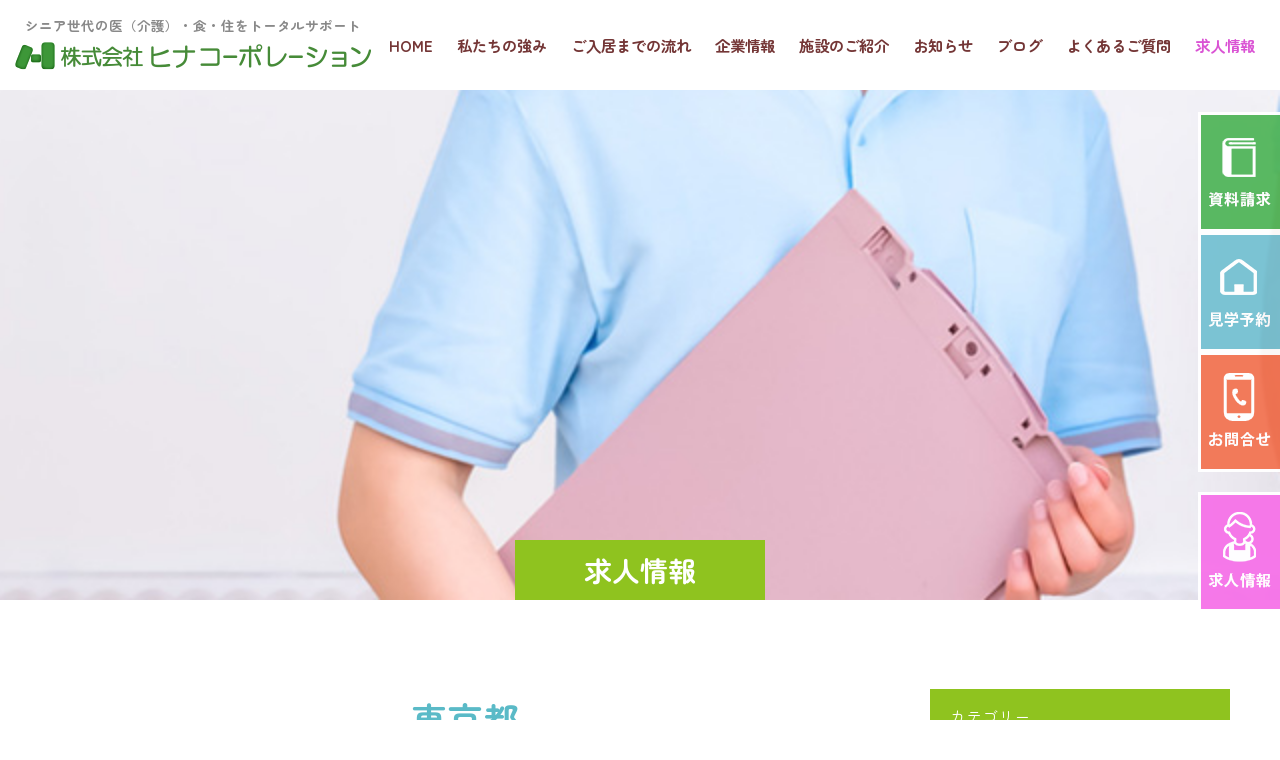

--- FILE ---
content_type: text/html; charset=UTF-8
request_url: https://hina-corp.com/category/area/tokyo/
body_size: 44825
content:
<!doctype html>
<html lang="ja" prefix="og: http://ogp.me/ns#">
<head>
<!-- Google Tag Manager -->
<script>(function(w,d,s,l,i){w[l]=w[l]||[];w[l].push({'gtm.start':
new Date().getTime(),event:'gtm.js'});var f=d.getElementsByTagName(s)[0],
j=d.createElement(s),dl=l!='dataLayer'?'&l='+l:'';j.async=true;j.src=
'https://www.googletagmanager.com/gtm.js?id='+i+dl;f.parentNode.insertBefore(j,f);
})(window,document,'script','dataLayer','GTM-PGN8F5R2');</script>
<!-- End Google Tag Manager -->
	
<meta charset="UTF-8">
<meta name="viewport" content="width=device-width, initial-scale=1">
<meta name="description" content="">
<title>東京都に関する記事一覧 &#8211; 株式会社ヒナコーポレーション</title>
<meta name='robots' content='max-image-preview:large' />
<link rel="alternate" type="application/rss+xml" title="株式会社ヒナコーポレーション &raquo; フィード" href="https://hina-corp.com/feed/" />
<link rel="alternate" type="application/rss+xml" title="株式会社ヒナコーポレーション &raquo; コメントフィード" href="https://hina-corp.com/comments/feed/" />
<link rel="alternate" type="application/rss+xml" title="株式会社ヒナコーポレーション &raquo; 東京都 カテゴリーのフィード" href="https://hina-corp.com/category/area/tokyo/feed/" />
<style id='wp-img-auto-sizes-contain-inline-css' type='text/css'>
img:is([sizes=auto i],[sizes^="auto," i]){contain-intrinsic-size:3000px 1500px}
/*# sourceURL=wp-img-auto-sizes-contain-inline-css */
</style>
<style id='wp-emoji-styles-inline-css' type='text/css'>

	img.wp-smiley, img.emoji {
		display: inline !important;
		border: none !important;
		box-shadow: none !important;
		height: 1em !important;
		width: 1em !important;
		margin: 0 0.07em !important;
		vertical-align: -0.1em !important;
		background: none !important;
		padding: 0 !important;
	}
/*# sourceURL=wp-emoji-styles-inline-css */
</style>
<style id='wp-block-library-inline-css' type='text/css'>
:root{--wp-block-synced-color:#7a00df;--wp-block-synced-color--rgb:122,0,223;--wp-bound-block-color:var(--wp-block-synced-color);--wp-editor-canvas-background:#ddd;--wp-admin-theme-color:#007cba;--wp-admin-theme-color--rgb:0,124,186;--wp-admin-theme-color-darker-10:#006ba1;--wp-admin-theme-color-darker-10--rgb:0,107,160.5;--wp-admin-theme-color-darker-20:#005a87;--wp-admin-theme-color-darker-20--rgb:0,90,135;--wp-admin-border-width-focus:2px}@media (min-resolution:192dpi){:root{--wp-admin-border-width-focus:1.5px}}.wp-element-button{cursor:pointer}:root .has-very-light-gray-background-color{background-color:#eee}:root .has-very-dark-gray-background-color{background-color:#313131}:root .has-very-light-gray-color{color:#eee}:root .has-very-dark-gray-color{color:#313131}:root .has-vivid-green-cyan-to-vivid-cyan-blue-gradient-background{background:linear-gradient(135deg,#00d084,#0693e3)}:root .has-purple-crush-gradient-background{background:linear-gradient(135deg,#34e2e4,#4721fb 50%,#ab1dfe)}:root .has-hazy-dawn-gradient-background{background:linear-gradient(135deg,#faaca8,#dad0ec)}:root .has-subdued-olive-gradient-background{background:linear-gradient(135deg,#fafae1,#67a671)}:root .has-atomic-cream-gradient-background{background:linear-gradient(135deg,#fdd79a,#004a59)}:root .has-nightshade-gradient-background{background:linear-gradient(135deg,#330968,#31cdcf)}:root .has-midnight-gradient-background{background:linear-gradient(135deg,#020381,#2874fc)}:root{--wp--preset--font-size--normal:16px;--wp--preset--font-size--huge:42px}.has-regular-font-size{font-size:1em}.has-larger-font-size{font-size:2.625em}.has-normal-font-size{font-size:var(--wp--preset--font-size--normal)}.has-huge-font-size{font-size:var(--wp--preset--font-size--huge)}.has-text-align-center{text-align:center}.has-text-align-left{text-align:left}.has-text-align-right{text-align:right}.has-fit-text{white-space:nowrap!important}#end-resizable-editor-section{display:none}.aligncenter{clear:both}.items-justified-left{justify-content:flex-start}.items-justified-center{justify-content:center}.items-justified-right{justify-content:flex-end}.items-justified-space-between{justify-content:space-between}.screen-reader-text{border:0;clip-path:inset(50%);height:1px;margin:-1px;overflow:hidden;padding:0;position:absolute;width:1px;word-wrap:normal!important}.screen-reader-text:focus{background-color:#ddd;clip-path:none;color:#444;display:block;font-size:1em;height:auto;left:5px;line-height:normal;padding:15px 23px 14px;text-decoration:none;top:5px;width:auto;z-index:100000}html :where(.has-border-color){border-style:solid}html :where([style*=border-top-color]){border-top-style:solid}html :where([style*=border-right-color]){border-right-style:solid}html :where([style*=border-bottom-color]){border-bottom-style:solid}html :where([style*=border-left-color]){border-left-style:solid}html :where([style*=border-width]){border-style:solid}html :where([style*=border-top-width]){border-top-style:solid}html :where([style*=border-right-width]){border-right-style:solid}html :where([style*=border-bottom-width]){border-bottom-style:solid}html :where([style*=border-left-width]){border-left-style:solid}html :where(img[class*=wp-image-]){height:auto;max-width:100%}:where(figure){margin:0 0 1em}html :where(.is-position-sticky){--wp-admin--admin-bar--position-offset:var(--wp-admin--admin-bar--height,0px)}@media screen and (max-width:600px){html :where(.is-position-sticky){--wp-admin--admin-bar--position-offset:0px}}

/*# sourceURL=wp-block-library-inline-css */
</style><style id='global-styles-inline-css' type='text/css'>
:root{--wp--preset--aspect-ratio--square: 1;--wp--preset--aspect-ratio--4-3: 4/3;--wp--preset--aspect-ratio--3-4: 3/4;--wp--preset--aspect-ratio--3-2: 3/2;--wp--preset--aspect-ratio--2-3: 2/3;--wp--preset--aspect-ratio--16-9: 16/9;--wp--preset--aspect-ratio--9-16: 9/16;--wp--preset--color--black: #000000;--wp--preset--color--cyan-bluish-gray: #abb8c3;--wp--preset--color--white: #ffffff;--wp--preset--color--pale-pink: #f78da7;--wp--preset--color--vivid-red: #cf2e2e;--wp--preset--color--luminous-vivid-orange: #ff6900;--wp--preset--color--luminous-vivid-amber: #fcb900;--wp--preset--color--light-green-cyan: #7bdcb5;--wp--preset--color--vivid-green-cyan: #00d084;--wp--preset--color--pale-cyan-blue: #8ed1fc;--wp--preset--color--vivid-cyan-blue: #0693e3;--wp--preset--color--vivid-purple: #9b51e0;--wp--preset--gradient--vivid-cyan-blue-to-vivid-purple: linear-gradient(135deg,rgb(6,147,227) 0%,rgb(155,81,224) 100%);--wp--preset--gradient--light-green-cyan-to-vivid-green-cyan: linear-gradient(135deg,rgb(122,220,180) 0%,rgb(0,208,130) 100%);--wp--preset--gradient--luminous-vivid-amber-to-luminous-vivid-orange: linear-gradient(135deg,rgb(252,185,0) 0%,rgb(255,105,0) 100%);--wp--preset--gradient--luminous-vivid-orange-to-vivid-red: linear-gradient(135deg,rgb(255,105,0) 0%,rgb(207,46,46) 100%);--wp--preset--gradient--very-light-gray-to-cyan-bluish-gray: linear-gradient(135deg,rgb(238,238,238) 0%,rgb(169,184,195) 100%);--wp--preset--gradient--cool-to-warm-spectrum: linear-gradient(135deg,rgb(74,234,220) 0%,rgb(151,120,209) 20%,rgb(207,42,186) 40%,rgb(238,44,130) 60%,rgb(251,105,98) 80%,rgb(254,248,76) 100%);--wp--preset--gradient--blush-light-purple: linear-gradient(135deg,rgb(255,206,236) 0%,rgb(152,150,240) 100%);--wp--preset--gradient--blush-bordeaux: linear-gradient(135deg,rgb(254,205,165) 0%,rgb(254,45,45) 50%,rgb(107,0,62) 100%);--wp--preset--gradient--luminous-dusk: linear-gradient(135deg,rgb(255,203,112) 0%,rgb(199,81,192) 50%,rgb(65,88,208) 100%);--wp--preset--gradient--pale-ocean: linear-gradient(135deg,rgb(255,245,203) 0%,rgb(182,227,212) 50%,rgb(51,167,181) 100%);--wp--preset--gradient--electric-grass: linear-gradient(135deg,rgb(202,248,128) 0%,rgb(113,206,126) 100%);--wp--preset--gradient--midnight: linear-gradient(135deg,rgb(2,3,129) 0%,rgb(40,116,252) 100%);--wp--preset--font-size--small: 13px;--wp--preset--font-size--medium: 20px;--wp--preset--font-size--large: 36px;--wp--preset--font-size--x-large: 42px;--wp--preset--spacing--20: 0.44rem;--wp--preset--spacing--30: 0.67rem;--wp--preset--spacing--40: 1rem;--wp--preset--spacing--50: 1.5rem;--wp--preset--spacing--60: 2.25rem;--wp--preset--spacing--70: 3.38rem;--wp--preset--spacing--80: 5.06rem;--wp--preset--shadow--natural: 6px 6px 9px rgba(0, 0, 0, 0.2);--wp--preset--shadow--deep: 12px 12px 50px rgba(0, 0, 0, 0.4);--wp--preset--shadow--sharp: 6px 6px 0px rgba(0, 0, 0, 0.2);--wp--preset--shadow--outlined: 6px 6px 0px -3px rgb(255, 255, 255), 6px 6px rgb(0, 0, 0);--wp--preset--shadow--crisp: 6px 6px 0px rgb(0, 0, 0);}:where(.is-layout-flex){gap: 0.5em;}:where(.is-layout-grid){gap: 0.5em;}body .is-layout-flex{display: flex;}.is-layout-flex{flex-wrap: wrap;align-items: center;}.is-layout-flex > :is(*, div){margin: 0;}body .is-layout-grid{display: grid;}.is-layout-grid > :is(*, div){margin: 0;}:where(.wp-block-columns.is-layout-flex){gap: 2em;}:where(.wp-block-columns.is-layout-grid){gap: 2em;}:where(.wp-block-post-template.is-layout-flex){gap: 1.25em;}:where(.wp-block-post-template.is-layout-grid){gap: 1.25em;}.has-black-color{color: var(--wp--preset--color--black) !important;}.has-cyan-bluish-gray-color{color: var(--wp--preset--color--cyan-bluish-gray) !important;}.has-white-color{color: var(--wp--preset--color--white) !important;}.has-pale-pink-color{color: var(--wp--preset--color--pale-pink) !important;}.has-vivid-red-color{color: var(--wp--preset--color--vivid-red) !important;}.has-luminous-vivid-orange-color{color: var(--wp--preset--color--luminous-vivid-orange) !important;}.has-luminous-vivid-amber-color{color: var(--wp--preset--color--luminous-vivid-amber) !important;}.has-light-green-cyan-color{color: var(--wp--preset--color--light-green-cyan) !important;}.has-vivid-green-cyan-color{color: var(--wp--preset--color--vivid-green-cyan) !important;}.has-pale-cyan-blue-color{color: var(--wp--preset--color--pale-cyan-blue) !important;}.has-vivid-cyan-blue-color{color: var(--wp--preset--color--vivid-cyan-blue) !important;}.has-vivid-purple-color{color: var(--wp--preset--color--vivid-purple) !important;}.has-black-background-color{background-color: var(--wp--preset--color--black) !important;}.has-cyan-bluish-gray-background-color{background-color: var(--wp--preset--color--cyan-bluish-gray) !important;}.has-white-background-color{background-color: var(--wp--preset--color--white) !important;}.has-pale-pink-background-color{background-color: var(--wp--preset--color--pale-pink) !important;}.has-vivid-red-background-color{background-color: var(--wp--preset--color--vivid-red) !important;}.has-luminous-vivid-orange-background-color{background-color: var(--wp--preset--color--luminous-vivid-orange) !important;}.has-luminous-vivid-amber-background-color{background-color: var(--wp--preset--color--luminous-vivid-amber) !important;}.has-light-green-cyan-background-color{background-color: var(--wp--preset--color--light-green-cyan) !important;}.has-vivid-green-cyan-background-color{background-color: var(--wp--preset--color--vivid-green-cyan) !important;}.has-pale-cyan-blue-background-color{background-color: var(--wp--preset--color--pale-cyan-blue) !important;}.has-vivid-cyan-blue-background-color{background-color: var(--wp--preset--color--vivid-cyan-blue) !important;}.has-vivid-purple-background-color{background-color: var(--wp--preset--color--vivid-purple) !important;}.has-black-border-color{border-color: var(--wp--preset--color--black) !important;}.has-cyan-bluish-gray-border-color{border-color: var(--wp--preset--color--cyan-bluish-gray) !important;}.has-white-border-color{border-color: var(--wp--preset--color--white) !important;}.has-pale-pink-border-color{border-color: var(--wp--preset--color--pale-pink) !important;}.has-vivid-red-border-color{border-color: var(--wp--preset--color--vivid-red) !important;}.has-luminous-vivid-orange-border-color{border-color: var(--wp--preset--color--luminous-vivid-orange) !important;}.has-luminous-vivid-amber-border-color{border-color: var(--wp--preset--color--luminous-vivid-amber) !important;}.has-light-green-cyan-border-color{border-color: var(--wp--preset--color--light-green-cyan) !important;}.has-vivid-green-cyan-border-color{border-color: var(--wp--preset--color--vivid-green-cyan) !important;}.has-pale-cyan-blue-border-color{border-color: var(--wp--preset--color--pale-cyan-blue) !important;}.has-vivid-cyan-blue-border-color{border-color: var(--wp--preset--color--vivid-cyan-blue) !important;}.has-vivid-purple-border-color{border-color: var(--wp--preset--color--vivid-purple) !important;}.has-vivid-cyan-blue-to-vivid-purple-gradient-background{background: var(--wp--preset--gradient--vivid-cyan-blue-to-vivid-purple) !important;}.has-light-green-cyan-to-vivid-green-cyan-gradient-background{background: var(--wp--preset--gradient--light-green-cyan-to-vivid-green-cyan) !important;}.has-luminous-vivid-amber-to-luminous-vivid-orange-gradient-background{background: var(--wp--preset--gradient--luminous-vivid-amber-to-luminous-vivid-orange) !important;}.has-luminous-vivid-orange-to-vivid-red-gradient-background{background: var(--wp--preset--gradient--luminous-vivid-orange-to-vivid-red) !important;}.has-very-light-gray-to-cyan-bluish-gray-gradient-background{background: var(--wp--preset--gradient--very-light-gray-to-cyan-bluish-gray) !important;}.has-cool-to-warm-spectrum-gradient-background{background: var(--wp--preset--gradient--cool-to-warm-spectrum) !important;}.has-blush-light-purple-gradient-background{background: var(--wp--preset--gradient--blush-light-purple) !important;}.has-blush-bordeaux-gradient-background{background: var(--wp--preset--gradient--blush-bordeaux) !important;}.has-luminous-dusk-gradient-background{background: var(--wp--preset--gradient--luminous-dusk) !important;}.has-pale-ocean-gradient-background{background: var(--wp--preset--gradient--pale-ocean) !important;}.has-electric-grass-gradient-background{background: var(--wp--preset--gradient--electric-grass) !important;}.has-midnight-gradient-background{background: var(--wp--preset--gradient--midnight) !important;}.has-small-font-size{font-size: var(--wp--preset--font-size--small) !important;}.has-medium-font-size{font-size: var(--wp--preset--font-size--medium) !important;}.has-large-font-size{font-size: var(--wp--preset--font-size--large) !important;}.has-x-large-font-size{font-size: var(--wp--preset--font-size--x-large) !important;}
/*# sourceURL=global-styles-inline-css */
</style>

<style id='classic-theme-styles-inline-css' type='text/css'>
/*! This file is auto-generated */
.wp-block-button__link{color:#fff;background-color:#32373c;border-radius:9999px;box-shadow:none;text-decoration:none;padding:calc(.667em + 2px) calc(1.333em + 2px);font-size:1.125em}.wp-block-file__button{background:#32373c;color:#fff;text-decoration:none}
/*# sourceURL=/wp-includes/css/classic-themes.min.css */
</style>
<link rel='stylesheet' id='chld_thm_cfg_parent-css' href='https://hina-corp.com/wp/wp-content/themes/switch_tcd063/style.css?ver=6.9' type='text/css' media='all' />
<link rel='stylesheet' id='switch-style-css' href='https://hina-corp.com/wp/wp-content/themes/switch_tcd063-child/style.css?ver=2.2.3.1699504008' type='text/css' media='all' />
<script type="text/javascript" src="https://hina-corp.com/wp/wp-includes/js/jquery/jquery.min.js?ver=3.7.1" id="jquery-core-js"></script>
<script type="text/javascript" src="https://hina-corp.com/wp/wp-includes/js/jquery/jquery-migrate.min.js?ver=3.4.1" id="jquery-migrate-js"></script>
<link rel="https://api.w.org/" href="https://hina-corp.com/wp-json/" /><link rel="alternate" title="JSON" type="application/json" href="https://hina-corp.com/wp-json/wp/v2/categories/29" /><link rel="shortcut icon" href="https://hina-corp.com/wp/wp-content/uploads/2023/11/ファビコン.png">
<style>
.c-comment__form-submit:hover,.p-cb__item-btn a,.c-pw__btn,.p-readmore__btn,.p-pager span,.p-page-links a,.p-pagetop,.p-widget__title,.p-entry__meta,.p-headline,.p-article06__cat,.p-nav02__item-upper,.p-page-header__title,.p-plan__title,.p-btn{background: #8fc31f}.c-pw__btn:hover,.p-cb__item-btn a:hover,.p-pagetop:focus,.p-pagetop:hover,.p-readmore__btn:hover,.p-page-links > span,.p-page-links a:hover,.p-pager a:hover,.p-entry__meta a:hover,.p-article06__cat:hover,.p-interview__cat:hover,.p-nav02__item-upper:hover,.p-btn:hover{background: #5abac7}.p-archive-header__title,.p-article01__title a:hover,.p-article01__cat a:hover,.p-article04__title a:hover,.p-faq__cat,.p-faq__list dt:hover,.p-triangle,.p-article06__title a:hover,.p-interview__faq dt,.p-nav02__item-lower:hover .p-nav02__item-title,.p-article07 a:hover,.p-article07__title,.p-block01__title,.p-block01__lower-title,.p-block02__item-title,.p-block03__item-title,.p-block04__title,.p-index-content02__title,.p-article09 a:hover .p-article09__title,.p-index-content06__title,.p-plan-table01__price,.p-plan__catch,.p-plan__notice-title,.p-spec__title,.p-widget a:hover,.cardlink .title a{color: #5abac7}.p-entry__body a,.custom-html-widget a{color: #8fc31f}body{font-family: Arial, "Hiragino Sans", "ヒラギノ角ゴ ProN", "Hiragino Kaku Gothic ProN", "游ゴシック", YuGothic, "メイリオ", Meiryo, sans-serif}.c-logo,.p-page-header__title,.p-page-header__desc,.p-archive-header__title,.p-faq__cat,.p-interview__title,.p-footer-link__title,.p-block01__title,.p-block04__title,.p-index-content02__title,.p-headline02__title,.p-index-content01__title,.p-index-content06__title,.p-index-content07__title,.p-index-content09__title,.p-plan__title,.p-plan__catch,.p-header-content__title,.p-spec__title{font-family: Arial, "Hiragino Sans", "ヒラギノ角ゴ ProN", "Hiragino Kaku Gothic ProN", "游ゴシック", YuGothic, "メイリオ", Meiryo, sans-serif}.p-hover-effect--type1:hover img{-webkit-transform: scale(1.2);transform: scale(1.2)}.l-header{background: rgba(255, 255, 255, 1.000000)}.l-header--fixed.is-active{background: rgba(255, 255, 255, 1.000000)}.p-menu-btn{color: #513a3a}.p-global-nav > ul > li > a{color: #513a3a}.p-global-nav > ul > li > a:hover{color: #7f6359}.p-global-nav .sub-menu a{background: #000000;color: #ffffff}.p-global-nav .sub-menu a:hover{background: #442606;color: #ffffff}.p-global-nav .menu-item-has-children > a > .p-global-nav__toggle::before{border-color: #513a3a}.p-footer-link{background-image: url(https://hina-corp.com/wp/wp-content/uploads/2023/11/footer_img-1.jpg)}.p-footer-link::before{background: rgba(0,0,0, 0.000000)}.p-info{background: #ffffff;color: #000000}.p-info__logo{font-size: 25px}.p-footer-nav{background: #8fc31f;color: #ffffff}.p-footer-nav a{color: #ffffff}.p-footer-nav a:hover{color: #ffffff}.p-copyright{background: #513a3a}.p-page-header::before{background: rgba(0, 0, 0, 0)}.p-page-header__desc{color: #ffffff;font-size: 40px}@media screen and (max-width: 1199px) {.l-header{background: #ffffff}.l-header--fixed.is-active{background: #ffffff}.p-global-nav{background: rgba(0,0,0, 1)}.p-global-nav > ul > li > a,.p-global-nav > ul > li > a:hover,.p-global-nav a,.p-global-nav a:hover,.p-global-nav .sub-menu a,.p-global-nav .sub-menu a:hover{color: #ffffff!important}.p-global-nav .menu-item-has-children > a > .sub-menu-toggle::before{border-color: #ffffff}}@media screen and (max-width: 767px) {.p-page-header__desc{font-size: 18px}}.p-article09__col-item_un_title,
.p-article04__col-item_un_title {
    display: flex;
    width: 100%;
    flex-wrap: nowrap;
    margin-bottom: 10px;
}

.p-article10__col-item_un_title,
.p-article05__col-item_un_title  {
    display: flex;
    width: 100%;
    flex-wrap: nowrap;
}

.p-article09__date, 
.p-article10__date,
.p-article04__date,
.p-article05__date  {
margin-bottom:0;
}

.p-article09__cat,
.p-article10__cat,
.p-article04__cat,
.p-article05__cat  {
font-size:12px;
margin-left:20px;
}

</style>
</head>
<body class="archive category category-tokyo category-29 wp-theme-switch_tcd063 wp-child-theme-switch_tcd063-child">
<!-- Google Tag Manager (noscript) -->
<noscript><iframe src="https://www.googletagmanager.com/ns.html?id=GTM-PGN8F5R2"
height="0" width="0" style="display:none;visibility:hidden"></iframe></noscript>
<!-- End Google Tag Manager (noscript) -->
	
<header id="js-header" class="l-header l-header--fixed">
  <div class="l-header__inner l-inner">
    <div class="l-header__logo c-logo">
  <div id="head_copy">シニア世代の医（介護）・食・住をトータルサポート</div>
	  <a href="https://hina-corp.com/">
    <img src="https://hina-corp.com/wp/wp-content/uploads/2023/11/logo.png" alt="株式会社ヒナコーポレーション">
  </a>
  </div>
    <button id="js-menu-btn" class="p-menu-btn c-menu-btn"></button>
    <nav id="js-global-nav" class="p-global-nav"><ul id="menu-%e3%82%b0%e3%83%ad%e3%83%bc%e3%83%90%e3%83%ab%e3%83%8a%e3%83%93" class="menu"><li id="menu-item-35" class="menu-item menu-item-type-custom menu-item-object-custom menu-item-35"><a href="/">HOME<span class="p-global-nav__toggle"></span></a></li>
<li id="menu-item-164" class="menu-item menu-item-type-post_type menu-item-object-page menu-item-164"><a href="https://hina-corp.com/feature/">私たちの強み<span class="p-global-nav__toggle"></span></a></li>
<li id="menu-item-163" class="menu-item menu-item-type-post_type menu-item-object-page menu-item-163"><a href="https://hina-corp.com/flow/">ご入居までの流れ<span class="p-global-nav__toggle"></span></a></li>
<li id="menu-item-162" class="menu-item menu-item-type-post_type menu-item-object-page menu-item-162"><a href="https://hina-corp.com/company/">企業情報<span class="p-global-nav__toggle"></span></a></li>
<li id="menu-item-39" class="menu-item menu-item-type-custom menu-item-object-custom menu-item-39"><a href="/shisetsu/">施設のご紹介<span class="p-global-nav__toggle"></span></a></li>
<li id="menu-item-271" class="menu-item menu-item-type-custom menu-item-object-custom menu-item-271"><a href="/news/">お知らせ<span class="p-global-nav__toggle"></span></a></li>
<li id="menu-item-272" class="menu-item menu-item-type-custom menu-item-object-custom menu-item-272"><a href="/hina-blog/">ブログ<span class="p-global-nav__toggle"></span></a></li>
<li id="menu-item-1584" class="menu-item menu-item-type-custom menu-item-object-custom menu-item-1584"><a href="/faq/">よくあるご質問<span class="p-global-nav__toggle"></span></a></li>
<li id="menu-item-1496" class="menu-item menu-item-type-custom menu-item-object-custom menu-item-1496"><a target="_blank" href="https://job-gear.net/hinacorp/">求人情報<span class="p-global-nav__toggle"></span></a></li>
<li id="menu-item-40" class="menu-item menu-item-type-custom menu-item-object-custom menu-item-40"><a href="/recruit/">求人情報<span class="p-global-nav__toggle"></span></a></li>
<li id="menu-item-1495" class="menu-item menu-item-type-custom menu-item-object-custom menu-item-1495"><a target="_blank" href="https://job-gear.net/hinacorp/">求人情報（外部サイト）<span class="p-global-nav__toggle"></span></a></li>
</ul></nav>  </div>
</header>
<main class="l-main">
    <header id="js-page-header" class="p-page-header">
    <h1 class="p-page-header__title">求人情報</h1>
    <div class="p-page-header__inner l-inner">
      <p id="js-page-header__desc" class="p-page-header__desc"><span></span></p>
    </div>
    <div id="js-page-header__img" class="p-page-header__img p-page-header__img--type3">
      <img src="https://hina-corp.com/wp/wp-content/uploads/2023/12/header-5.jpg" alt="">
    </div>
  </header>
  <div class="l-contents l-inner">
    <div class="l-primary">
      <div class="p-archive-header">
                  <h2 class="p-archive-header__title">東京都</h2>
              </div>
      <div class="p-event-list">
        		  
        <article class="p-event-list__item p-article05">
          <a href="https://hina-corp.com/2025/11/04/%e6%97%a5%e5%8b%a4%e3%83%98%e3%83%ab%e3%83%91%e3%83%bc%ef%bc%88%e3%83%91%e3%83%bc%e3%83%88%ef%bc%89%e3%80%80-%e5%b0%8f%e8%a6%8f%e6%a8%a1%e5%a4%9a%e6%a9%9f%e8%83%bd%e3%80%80-%e3%82%b9%e3%83%aa%e3%83%bc/" class="p-hover-effect--type1">
            <div class="p-article05__img">
              <img width="740" height="476" src="https://hina-corp.com/wp/wp-content/uploads/2024/03/全景-740x476.jpg" class="attachment-size3 size-size3 wp-post-image" alt="" decoding="async" fetchpriority="high" srcset="https://hina-corp.com/wp/wp-content/uploads/2024/03/全景-740x476.jpg 740w, https://hina-corp.com/wp/wp-content/uploads/2024/03/全景-590x380.jpg 590w" sizes="(max-width: 740px) 100vw, 740px" />            </div>
            <div class="p-article05__content">
              <h2 class="p-article05__title">日勤ヘルパー（パート）　 小規模多機能　 スリール板橋志...</h2>
              				<div class="p-article05__col-item_un_title">
					<time class="p-article05__date" datetime="2025-11-04">2025.11.04</time>
					<span class="p-article05__cat">
											</span>
				</div>
                          </div>
          </a>
        </article>
		  
		  
		  
        		  
        <article class="p-event-list__item p-article05">
          <a href="https://hina-corp.com/2025/11/04/%e6%97%a5%e5%8b%a4%e3%83%98%e3%83%ab%e3%83%91%e3%83%bc%e5%8b%9f%e9%9b%86%ef%bc%88%e3%83%91%e3%83%bc%e3%83%88%ef%bc%89%e3%80%80-%e3%82%b0%e3%83%ab%e3%83%bc%e3%83%97%e3%83%9b%e3%83%bc%e3%83%a0%e3%80%80/" class="p-hover-effect--type1">
            <div class="p-article05__img">
              <img width="740" height="476" src="https://hina-corp.com/wp/wp-content/uploads/2024/03/全景-740x476.jpg" class="attachment-size3 size-size3 wp-post-image" alt="" decoding="async" srcset="https://hina-corp.com/wp/wp-content/uploads/2024/03/全景-740x476.jpg 740w, https://hina-corp.com/wp/wp-content/uploads/2024/03/全景-590x380.jpg 590w" sizes="(max-width: 740px) 100vw, 740px" />            </div>
            <div class="p-article05__content">
              <h2 class="p-article05__title">日勤ヘルパー（パート）　 グループホーム　 スリール板橋...</h2>
              				<div class="p-article05__col-item_un_title">
					<time class="p-article05__date" datetime="2025-11-04">2025.11.04</time>
					<span class="p-article05__cat">
											</span>
				</div>
                          </div>
          </a>
        </article>
		  
		  
		  
        		  
        <article class="p-event-list__item p-article05">
          <a href="https://hina-corp.com/2025/11/04/%e8%aa%bf%e7%90%86%e3%82%b9%e3%82%bf%e3%83%83%e3%83%95%ef%bc%88%e3%83%91%e3%83%bc%e3%83%88%ef%bc%89-%e3%82%b9%e3%83%aa%e3%83%bc%e3%83%ab%e6%9d%bf%e6%a9%8b%e5%bf%97%e6%9d%91/" class="p-hover-effect--type1">
            <div class="p-article05__img">
              <img width="640" height="425" src="https://hina-corp.com/wp/wp-content/uploads/2024/02/スリール板橋志村.jpg" class="attachment-size3 size-size3 wp-post-image" alt="" decoding="async" srcset="https://hina-corp.com/wp/wp-content/uploads/2024/02/スリール板橋志村.jpg 640w, https://hina-corp.com/wp/wp-content/uploads/2024/02/スリール板橋志村-300x199.jpg 300w" sizes="(max-width: 640px) 100vw, 640px" />            </div>
            <div class="p-article05__content">
              <h2 class="p-article05__title">調理スタッフ（パート） スリール板橋志村</h2>
              				<div class="p-article05__col-item_un_title">
					<time class="p-article05__date" datetime="2025-11-04">2025.11.04</time>
					<span class="p-article05__cat">
											</span>
				</div>
                          </div>
          </a>
        </article>
		  
		  
		  
        		  
        <article class="p-event-list__item p-article05">
          <a href="https://hina-corp.com/2025/05/02/%e7%9c%8b%e8%ad%b7%e5%b8%ab%ef%bc%88%e3%83%91%e3%83%bc%e3%83%88%ef%bc%89-%e3%82%b9%e3%83%aa%e3%83%bc%e3%83%ab%e6%9d%bf%e6%a9%8b%e5%bf%97%e6%9d%91/" class="p-hover-effect--type1">
            <div class="p-article05__img">
              <img width="640" height="425" src="https://hina-corp.com/wp/wp-content/uploads/2024/02/スリール板橋志村.jpg" class="attachment-size3 size-size3 wp-post-image" alt="" decoding="async" loading="lazy" srcset="https://hina-corp.com/wp/wp-content/uploads/2024/02/スリール板橋志村.jpg 640w, https://hina-corp.com/wp/wp-content/uploads/2024/02/スリール板橋志村-300x199.jpg 300w" sizes="auto, (max-width: 640px) 100vw, 640px" />            </div>
            <div class="p-article05__content">
              <h2 class="p-article05__title">看護師（パート） 小規模多機能　スリール板橋志村</h2>
              				<div class="p-article05__col-item_un_title">
					<time class="p-article05__date" datetime="2025-05-02">2025.05.02</time>
					<span class="p-article05__cat">
											</span>
				</div>
                          </div>
          </a>
        </article>
		  
		  
		  
        		  
        <article class="p-event-list__item p-article05">
          <a href="https://hina-corp.com/2025/05/02/2024031306/" class="p-hover-effect--type1">
            <div class="p-article05__img">
              <img width="640" height="425" src="https://hina-corp.com/wp/wp-content/uploads/2024/02/スリール板橋志村.jpg" class="attachment-size3 size-size3 wp-post-image" alt="" decoding="async" loading="lazy" srcset="https://hina-corp.com/wp/wp-content/uploads/2024/02/スリール板橋志村.jpg 640w, https://hina-corp.com/wp/wp-content/uploads/2024/02/スリール板橋志村-300x199.jpg 300w" sizes="auto, (max-width: 640px) 100vw, 640px" />            </div>
            <div class="p-article05__content">
              <h2 class="p-article05__title">看護師（正社員） 小規模多機能　スリール板橋志村</h2>
              				<div class="p-article05__col-item_un_title">
					<time class="p-article05__date" datetime="2025-05-02">2025.05.02</time>
					<span class="p-article05__cat">
											</span>
				</div>
                          </div>
          </a>
        </article>
		  
		  
		  
              </div><!-- /.p-blog-list -->
          </div><!-- /.l-primary -->
	<div class="l-secondary">
<div class="p-widget widget_categories" id="categories-2">
<h2 class="p-widget__title">カテゴリー</h2><form action="https://hina-corp.com" method="get"><label class="screen-reader-text" for="cat">カテゴリー</label><select  name='cat' id='cat' class='postform'>
	<option value='-1'>カテゴリーを選択</option>
	<option class="level-0" value="27">エリア</option>
	<option class="level-1" value="25">&nbsp;&nbsp;&nbsp;加古川市</option>
	<option class="level-1" value="22">&nbsp;&nbsp;&nbsp;大阪市</option>
	<option class="level-1" value="28">&nbsp;&nbsp;&nbsp;姫路市</option>
	<option class="level-1" value="24">&nbsp;&nbsp;&nbsp;明石市</option>
	<option class="level-1" value="29" selected="selected">&nbsp;&nbsp;&nbsp;東京都</option>
	<option class="level-1" value="23">&nbsp;&nbsp;&nbsp;神戸市</option>
	<option class="level-0" value="26">職種</option>
	<option class="level-1" value="35">&nbsp;&nbsp;&nbsp;ケアマネージャー</option>
	<option class="level-1" value="74">&nbsp;&nbsp;&nbsp;サービス提供責任者</option>
	<option class="level-1" value="45">&nbsp;&nbsp;&nbsp;デイサービス管理者</option>
	<option class="level-1" value="102">&nbsp;&nbsp;&nbsp;介護ヘルパー</option>
	<option class="level-1" value="34">&nbsp;&nbsp;&nbsp;夜勤ヘルパー</option>
	<option class="level-1" value="40">&nbsp;&nbsp;&nbsp;施設長 兼 管理者</option>
	<option class="level-1" value="33">&nbsp;&nbsp;&nbsp;日勤ヘルパー</option>
	<option class="level-1" value="107">&nbsp;&nbsp;&nbsp;機能訓練指導員</option>
	<option class="level-1" value="99">&nbsp;&nbsp;&nbsp;看護師</option>
	<option class="level-1" value="109">&nbsp;&nbsp;&nbsp;管理栄養士</option>
	<option class="level-1" value="38">&nbsp;&nbsp;&nbsp;計画作成担当者</option>
	<option class="level-1" value="68">&nbsp;&nbsp;&nbsp;調理スタッフ</option>
	<option class="level-0" value="30">雇用形態</option>
	<option class="level-1" value="32">&nbsp;&nbsp;&nbsp;パート</option>
	<option class="level-1" value="31">&nbsp;&nbsp;&nbsp;正社員</option>
</select>
</form><script type="text/javascript">
/* <![CDATA[ */

( ( dropdownId ) => {
	const dropdown = document.getElementById( dropdownId );
	function onSelectChange() {
		setTimeout( () => {
			if ( 'escape' === dropdown.dataset.lastkey ) {
				return;
			}
			if ( dropdown.value && parseInt( dropdown.value ) > 0 && dropdown instanceof HTMLSelectElement ) {
				dropdown.parentElement.submit();
			}
		}, 250 );
	}
	function onKeyUp( event ) {
		if ( 'Escape' === event.key ) {
			dropdown.dataset.lastkey = 'escape';
		} else {
			delete dropdown.dataset.lastkey;
		}
	}
	function onClick() {
		delete dropdown.dataset.lastkey;
	}
	dropdown.addEventListener( 'keyup', onKeyUp );
	dropdown.addEventListener( 'click', onClick );
	dropdown.addEventListener( 'change', onSelectChange );
})( "cat" );

//# sourceURL=WP_Widget_Categories%3A%3Awidget
/* ]]> */
</script>
</div>

		<div class="p-widget widget_recent_entries" id="recent-posts-2">

		<h2 class="p-widget__title">新着情報</h2>
		<ul>
											<li>
					<a href="https://hina-corp.com/2026/01/06/%e6%97%a5%e5%8b%a4%e3%83%98%e3%83%ab%e3%83%91%e3%83%bc%ef%bc%88%e3%83%91%e3%83%bc%e3%83%88%ef%bc%89-%e3%82%b5%e3%82%a8%e3%83%a9%e5%a4%a7%e7%9f%b3%e6%9d%b1%e7%94%ba/">日勤ヘルパー（パート） <br>サエラ大石東町</a>
											<span class="post-date">2026年1月6日</span>
									</li>
											<li>
					<a href="https://hina-corp.com/2026/01/06/%e3%80%90%e3%82%a2%e3%83%a0%e3%83%bc%e3%83%ab%e5%85%ad%e7%94%b2%e9%81%932-%e8%aa%bf%e7%90%86%e3%82%b9%e3%82%bf%e3%83%83%e3%83%95%e5%8b%9f%e9%9b%86%ef%bc%88%e3%83%91%e3%83%bc%e3%83%88%ef%bc%89%e3%80%91/">調理スタッフ（パート） <br>アムール六甲道1</a>
											<span class="post-date">2026年1月6日</span>
									</li>
											<li>
					<a href="https://hina-corp.com/2025/12/24/%e5%a4%9c%e5%8b%a4%e3%83%98%e3%83%ab%e3%83%91%e3%83%bc%ef%bc%88%e3%83%91%e3%83%bc%e3%83%88%ef%bc%89-%e3%82%b5%e3%82%a8%e3%83%a9%e7%a5%9e%e6%88%b8%e6%9c%89%e7%80%ac/">夜勤ヘルパー（パート） <br>サエラ神戸有瀬</a>
											<span class="post-date">2025年12月24日</span>
									</li>
											<li>
					<a href="https://hina-corp.com/2025/12/24/%e6%97%a5%e5%8b%a4%e3%83%98%e3%83%ab%e3%83%91%e3%83%bc%ef%bc%88%e3%83%91%e3%83%bc%e3%83%88%ef%bc%89-%e3%82%b5%e3%82%a8%e3%83%a9%e7%a5%9e%e6%88%b8%e6%9c%89%e7%80%ac/">日勤ヘルパー（パート） <br>サエラ神戸有瀬</a>
											<span class="post-date">2025年12月24日</span>
									</li>
											<li>
					<a href="https://hina-corp.com/2025/12/03/%e5%a4%9c%e5%8b%a4%e3%83%98%e3%83%ab%e3%83%91%e3%83%bc%ef%bc%88%e3%83%91%e3%83%bc%e3%83%88%ef%bc%89-%e3%82%b5%e3%82%a8%e3%83%a9%e5%be%a1%e5%bd%b1%e5%a1%9a%e7%94%ba/">夜勤ヘルパー（パート） <br>サエラ御影塚町</a>
											<span class="post-date">2025年12月3日</span>
									</li>
					</ul>

		</div>
<div class="p-widget widget_search" id="search-2">
<form role="search" method="get" id="searchform" class="searchform" action="https://hina-corp.com/">
				<div>
					<label class="screen-reader-text" for="s">検索:</label>
					<input type="text" value="" name="s" id="s" />
					<input type="submit" id="searchsubmit" value="検索" />
				</div>
			</form></div>


</div><!-- /.l-secondary -->
  </div><!-- /.l-contents -->

<div id="right_bot">
<ul>
          <li> <a href="https://hina-corp.com/form_document/"><img src="/wp//wp-content/themes/img/shared/right_bot_02.png"alt=""/></a> </li>
          <li> <a href="https://hina-corp.com/form_reservation/"><img src="/wp//wp-content/themes/img/shared/right_bot_01.png"alt=""/></a> </li>
          <li> <a href="https://hina-corp.com/form_contact/"><img src="/wp//wp-content/themes/img/shared/right_bot_03.png"alt=""/></a> </li>
          <!-- <li> <a href="/faq/"><img src="/wp//wp-content/themes/img/shared/right_bot_04.png"alt=""/></a> </li> -->
          <li> <a href="/recruit/"><img src="/wp//wp-content/themes/img/shared/right_bot_05.png"alt=""/></a> </li>
</ul>
</div>

</main>
<footer class="l-footer">

  
        <section id="js-footer-link" class="p-footer-link p-footer-link--img">

      
        
      
      <div class="p-footer-link__inner l-inner">
        <h2 class="p-footer-link__title">まずはお気軽にお問い合わせください</h2>
        <p class="p-footer-link__desc"></p>
        <ul class="p-footer-link__list">
          <li> <a href="https://hina-corp.com/form_reservation/"><img src="/wp/wp-content/themes/img/shared/footer_02.jpg"alt="" class="pc-view" /><img src="/wp/wp-content/themes/img/shared/sp_footer_02.jpg"alt="" class="sp-view" /></a> </li>
          <li> <a href="https://hina-corp.com/form_document/"><img src="/wp/wp-content/themes/img/shared/footer_01.jpg"alt="" class="pc-view" /><img src="/wp/wp-content/themes/img/shared/sp_footer_01.jpg"alt="" class="sp-view" /></a> </li>
          <li> <a href="https://hina-corp.com/form_contact/"><img src="/wp/wp-content/themes/img/shared/footer_04.jpg"alt="" class="pc-view" /><img src="/wp/wp-content/themes/img/shared/sp_footer_04.jpg"alt="" class="sp-view" /></a> </li>
          <!-- <li> <a href="/faq/"><img src="/wp/wp-content/themes/img/shared/footer_03.jpg"alt="" class="pc-view" /></a><img src="/wp-content/themes/img/shared/sp_footer_03.jpg"alt="" class="sp-view" /> </li>-->
        </ul>
      </div>
    </section>
    
  
  <div class="p-info">
    <div class="p-info__inner l-inner">
      <div class="p-info__logo c-logo">
    <a href="https://hina-corp.com/">
    <img src="https://hina-corp.com/wp/wp-content/uploads/2023/11/logo.png" alt="株式会社ヒナコーポレーション">
  </a>
  </div>
      <p class="p-info__address">本社　<br class="sp-view">〒657-0037 神戸市灘区備後町5丁目3番1号 3F<br>
TEL 078-811-3013 <br>
受付時間/10:00～17:00 <br class="sp-view">土・日・祝除く（月曜日～金曜日）<br>
		
		</p>
	    <ul class="p-social-nav">
                                                        	    </ul>
    </div>
  </div>
  <ul id="menu-%e3%82%b0%e3%83%ad%e3%83%bc%e3%83%90%e3%83%ab%e3%83%8a%e3%83%93-1" class="p-footer-nav"><li class="menu-item menu-item-type-custom menu-item-object-custom menu-item-35"><a href="/">HOME</a></li>
<li class="menu-item menu-item-type-post_type menu-item-object-page menu-item-164"><a href="https://hina-corp.com/feature/">私たちの強み</a></li>
<li class="menu-item menu-item-type-post_type menu-item-object-page menu-item-163"><a href="https://hina-corp.com/flow/">ご入居までの流れ</a></li>
<li class="menu-item menu-item-type-post_type menu-item-object-page menu-item-162"><a href="https://hina-corp.com/company/">企業情報</a></li>
<li class="menu-item menu-item-type-custom menu-item-object-custom menu-item-39"><a href="/shisetsu/">施設のご紹介</a></li>
<li class="menu-item menu-item-type-custom menu-item-object-custom menu-item-271"><a href="/news/">お知らせ</a></li>
<li class="menu-item menu-item-type-custom menu-item-object-custom menu-item-272"><a href="/hina-blog/">ブログ</a></li>
<li class="menu-item menu-item-type-custom menu-item-object-custom menu-item-1584"><a href="/faq/">よくあるご質問</a></li>
<li class="menu-item menu-item-type-custom menu-item-object-custom menu-item-1496"><a target="_blank" href="https://job-gear.net/hinacorp/">求人情報</a></li>
<li class="menu-item menu-item-type-custom menu-item-object-custom menu-item-40"><a href="/recruit/">求人情報</a></li>
<li class="menu-item menu-item-type-custom menu-item-object-custom menu-item-1495"><a target="_blank" href="https://job-gear.net/hinacorp/">求人情報（外部サイト）</a></li>
</ul>  <p class="p-copyright">
  <small>&copy; 株式会社ヒナコーポレーション </small>
  </p>
  <button id="js-pagetop" class="p-pagetop"></button>
</footer>
<script type="speculationrules">
{"prefetch":[{"source":"document","where":{"and":[{"href_matches":"/*"},{"not":{"href_matches":["/wp/wp-*.php","/wp/wp-admin/*","/wp/wp-content/uploads/*","/wp/wp-content/*","/wp/wp-content/plugins/*","/wp/wp-content/themes/switch_tcd063-child/*","/wp/wp-content/themes/switch_tcd063/*","/*\\?(.+)"]}},{"not":{"selector_matches":"a[rel~=\"nofollow\"]"}},{"not":{"selector_matches":".no-prefetch, .no-prefetch a"}}]},"eagerness":"conservative"}]}
</script>
<script type="text/javascript" src="https://hina-corp.com/wp/wp-content/themes/switch_tcd063/assets/js/t.min.js?ver=2.2.3.1699504008" id="switch-t-js"></script>
<script type="text/javascript" src="https://hina-corp.com/wp/wp-content/themes/switch_tcd063/assets/js/functions.min.js?ver=2.2.3.1699504008" id="switch-script-js"></script>
<script type="text/javascript" src="https://hina-corp.com/wp/wp-content/themes/switch_tcd063/assets/js/youtube.min.js?ver=2.2.3.1699504008" id="switch-youtube-js"></script>
<script id="wp-emoji-settings" type="application/json">
{"baseUrl":"https://s.w.org/images/core/emoji/17.0.2/72x72/","ext":".png","svgUrl":"https://s.w.org/images/core/emoji/17.0.2/svg/","svgExt":".svg","source":{"concatemoji":"https://hina-corp.com/wp/wp-includes/js/wp-emoji-release.min.js?ver=6.9"}}
</script>
<script type="module">
/* <![CDATA[ */
/*! This file is auto-generated */
const a=JSON.parse(document.getElementById("wp-emoji-settings").textContent),o=(window._wpemojiSettings=a,"wpEmojiSettingsSupports"),s=["flag","emoji"];function i(e){try{var t={supportTests:e,timestamp:(new Date).valueOf()};sessionStorage.setItem(o,JSON.stringify(t))}catch(e){}}function c(e,t,n){e.clearRect(0,0,e.canvas.width,e.canvas.height),e.fillText(t,0,0);t=new Uint32Array(e.getImageData(0,0,e.canvas.width,e.canvas.height).data);e.clearRect(0,0,e.canvas.width,e.canvas.height),e.fillText(n,0,0);const a=new Uint32Array(e.getImageData(0,0,e.canvas.width,e.canvas.height).data);return t.every((e,t)=>e===a[t])}function p(e,t){e.clearRect(0,0,e.canvas.width,e.canvas.height),e.fillText(t,0,0);var n=e.getImageData(16,16,1,1);for(let e=0;e<n.data.length;e++)if(0!==n.data[e])return!1;return!0}function u(e,t,n,a){switch(t){case"flag":return n(e,"\ud83c\udff3\ufe0f\u200d\u26a7\ufe0f","\ud83c\udff3\ufe0f\u200b\u26a7\ufe0f")?!1:!n(e,"\ud83c\udde8\ud83c\uddf6","\ud83c\udde8\u200b\ud83c\uddf6")&&!n(e,"\ud83c\udff4\udb40\udc67\udb40\udc62\udb40\udc65\udb40\udc6e\udb40\udc67\udb40\udc7f","\ud83c\udff4\u200b\udb40\udc67\u200b\udb40\udc62\u200b\udb40\udc65\u200b\udb40\udc6e\u200b\udb40\udc67\u200b\udb40\udc7f");case"emoji":return!a(e,"\ud83e\u1fac8")}return!1}function f(e,t,n,a){let r;const o=(r="undefined"!=typeof WorkerGlobalScope&&self instanceof WorkerGlobalScope?new OffscreenCanvas(300,150):document.createElement("canvas")).getContext("2d",{willReadFrequently:!0}),s=(o.textBaseline="top",o.font="600 32px Arial",{});return e.forEach(e=>{s[e]=t(o,e,n,a)}),s}function r(e){var t=document.createElement("script");t.src=e,t.defer=!0,document.head.appendChild(t)}a.supports={everything:!0,everythingExceptFlag:!0},new Promise(t=>{let n=function(){try{var e=JSON.parse(sessionStorage.getItem(o));if("object"==typeof e&&"number"==typeof e.timestamp&&(new Date).valueOf()<e.timestamp+604800&&"object"==typeof e.supportTests)return e.supportTests}catch(e){}return null}();if(!n){if("undefined"!=typeof Worker&&"undefined"!=typeof OffscreenCanvas&&"undefined"!=typeof URL&&URL.createObjectURL&&"undefined"!=typeof Blob)try{var e="postMessage("+f.toString()+"("+[JSON.stringify(s),u.toString(),c.toString(),p.toString()].join(",")+"));",a=new Blob([e],{type:"text/javascript"});const r=new Worker(URL.createObjectURL(a),{name:"wpTestEmojiSupports"});return void(r.onmessage=e=>{i(n=e.data),r.terminate(),t(n)})}catch(e){}i(n=f(s,u,c,p))}t(n)}).then(e=>{for(const n in e)a.supports[n]=e[n],a.supports.everything=a.supports.everything&&a.supports[n],"flag"!==n&&(a.supports.everythingExceptFlag=a.supports.everythingExceptFlag&&a.supports[n]);var t;a.supports.everythingExceptFlag=a.supports.everythingExceptFlag&&!a.supports.flag,a.supports.everything||((t=a.source||{}).concatemoji?r(t.concatemoji):t.wpemoji&&t.twemoji&&(r(t.twemoji),r(t.wpemoji)))});
//# sourceURL=https://hina-corp.com/wp/wp-includes/js/wp-emoji-loader.min.js
/* ]]> */
</script>
<script>
(function($) {
  var initialized = false;
  var initialize = function() {
    if (initialized) return;
    initialized = true;

    $(document).trigger('js-initialized');
    $(window).trigger('resize').trigger('scroll');


  };

  
	initialize();

  
})(jQuery);
</script>
</body>
</html>


--- FILE ---
content_type: text/css
request_url: https://hina-corp.com/wp/wp-content/themes/switch_tcd063-child/style.css?ver=2.2.3.1699504008
body_size: 24857
content:
/*
Theme Name: Switch Child
Theme URI: https://tcd-theme.com/tcd063
Template: switch_tcd063
Author: TCD
Author URI: https://tcd-theme.com/
Description: WordPress theme "Switch" is an LP type website. It has a structure that is good for physical store business promotion, and implements fee structure options, interviews, and FAQ pages. If you put a video on the top page, you can excite the viewer.
Version: 2.2.3.1699504008
Updated: 2023-11-09 13:26:48

*/

@import url('https://fonts.googleapis.com/css2?family=Zen+Maru+Gothic:wght@300;400;500;700;900&display=swap');

/*----------------------------------------------------　
　共通　
------------------------------------------------------*/
body{
	font-family: 'Zen Maru Gothic', serif !important;
}

.c-logo, .p-page-header__title, .p-page-header__desc, .p-archive-header__title, .p-faq__cat, .p-interview__title, .p-footer-link__title, .p-block01__title, .p-block04__title, .p-index-content02__title, .p-headline02__title, .p-index-content01__title, .p-index-content06__title, .p-index-content07__title, .p-index-content09__title, .p-plan__title, .p-plan__catch, .p-header-content__title, .p-spec__title {
	font-family: 'Zen Maru Gothic', serif !important;
}

.p-cb__item {
    position: relative;
    margin-bottom: 60px;
}

.pc-view {
  }
.sp-view {
    display: none !important;
  }

@media screen and (max-width: 768px) {
  .pc-view {
    display: none !important;
  }
  .sp-view {
    display: block !important;
  }
}

/*----　ヘッダー　----*/

#js-header .l-inner {
	width: auto;
	max-width: 98%;
}
#head_copy {
    margin-bottom: 0.7em;
    color: #898989;
    font-size: 13.5px;
    text-align: center;
}

.c-logo {
    display: inline;
}

.p-global-nav {
    height: auto;
    line-height: 1.5em !important;
}
.p-global-nav > ul > li {
	height: auto;
	padding-top: 10px;
}
.p-global-nav ul li a {
	font-size: 110%;
	font-weight: 600;
	color: #743636 !important;
	transition: 0.3s;
	margin-right: 4px;
	margin-left: 4px;
	padding-right: 8px;
	padding-left: 8px;
	height: 30px;
	display: inherit;
	position: relative;
}
.p-global-nav ul li:nth-child(10),.p-global-nav ul li:nth-child(11)   {
	display: none;
}
.p-global-nav ul li:nth-child(9) a{
    color: #DA53D4 !important;
}

.p-global-nav ul li a:hover {
	color: #8F6767 !important;
}
.p-global-nav ul li a::after {
    content: '';
    /*絶対配置で線の位置を決める*/
    position: absolute;
    bottom: 0;
    left: 0%;
    /*線の形状*/
    width: 100%;
    height: 2px;
    background:#743636;
    /*アニメーションの指定*/
    transition: all .3s;
    transform: scale(0, 1);/*X方向0、Y方向1*/
    transform-origin: center top;/*上部中央基点*/
}

/*現在地とhoverの設定*/
.p-global-nav ul li a:hover::after {
    transform: scale(1, 1);/*X方向にスケール拡大*/
}

@media screen and (max-width: 1199px) {
#js-header .l-inner {
    width: auto;
    max-width: 100%; 
    display: flex;
}
	
#head_copy {
    font-size: 10.5px;
    line-height: 2.2em;
    margin-bottom: 0em;
    padding-top: 5px;
}
.l-header__logo:not(.c-logo--retina) img {
    max-height: 25px;
}
	
.p-menu-btn {
    color: #8fc31f !important;
}
.c-menu-btn::before {
    font-size: 30px;
}
.p-global-nav > ul > li {
    height: auto;
    padding-top: 0px;
    padding-bottom: 5px;
}
.p-global-nav {
    background-color: #9CCB37 !important;
    border-bottom: 5px solid #FFFFFF;
}
.p-global-nav ul li a {
    height: auto;
    display: inherit;
    position: relative;
    border-bottom: 1px solid #FFFFFF;
	line-height: 45px;
}
.p-global-nav > ul > li:first-child > a {
    border-bottom: 1px solid #FFFFFF;
}
.p-global-nav > ul > li:last-child > a {
    border-style: none;	
}
.p-global-nav ul li:nth-child(10),.p-global-nav ul li:nth-child(11){
    display: inherit;
}
.p-global-nav ul li:nth-child(10) a,.p-global-nav ul li:nth-child(11) a{
    color: #fff900 !important;
}
	
.p-global-nav ul li:nth-child(9) {
	display: none;
}
.p-global-nav ul li a::after {
    height: 0;
    background-color: transparent;
}
#right_bot{
	display: none;
}
}
@media screen and (max-width: 767px) {
.l-header__logo:not(.c-logo--retina) img {
    width: 100%;
}
.c-logo {
    width: 80%;
}
}

/*----　右ボタン　----*/
#right_bot{
	position: fixed;
	top: 7em;
	right: 0px;
	z-index: 10;
}
#right_bot ul li a{
	transition: 0.3s;
	opacity: 0.94;
    position: relative;
}
#right_bot ul li a:hover{
	opacity: 0.8;
    right: -10px;
}

#right_bot ul li:last-child{
    margin-top: 20px;
}

/*----　フッターバナー　----*/
.p-footer-link__list  {
	justify-content: space-around;
    width: 77%;
}
.p-footer-link__list li {
	width: 31%;
}
.p-footer-link__list img {
    position: relative;
    width: 100%;
    height: auto !important;
}
@media screen and (max-width: 767px) {
.p-footer-link__list  {
	display: flex;
	justify-content: space-between;
	flex-wrap: wrap;
}
.p-footer-link__list li {
    width: 49%;
    margin-bottom: 10px;
}
}	
/*----　フッター　----*/
footer .p-footer-nav {
	line-height: 40px;
	font-weight: 500;
}

footer .p-copyright {
    height: 40px;
    line-height: 40px;
}
footer .p-pagetop {
	height: 40px;
	background: #513a3a !important;
	border-left: 2px solid #FFFFFF;
}
footer .p-info {
	padding-top: 30px;
	padding-right: 0;
	padding-left: 0;
	padding-bottom: 10px;
	border-bottom: 1px solid #ddd;
	text-align: center;
}
footer .p-info__address {
    margin-bottom: 21.6px;
    font-size: 16px;
    line-height: 1.8;
    font-weight: 500;
}
footer ul li:nth-child(9) {
	display: none;
}

@media screen and (max-width: 767px) {
footer {
}
footer .p-info {
    background: #ebf5d7;
}
	.p-info__logo {
    width: 90%;
}
.p-footer-link__title {
    font-size: 19px;
}
footer .p-info__address {
    font-size: 14px;
}
.p-footer-nav {
	display: none;
}
	
.c-footer-bar__item {
    background-color: #8fc31f;
}
.c-footer-bar__icon::before {
    font-size: 23px;
}
.c-footer-bar a {
    color: #FFF !important;
    font-size: 12px;
}		
#js-footer-link{
	display: none;
	}

	
}

/*----　見出し　----*/

main h2{
    font-size: 32px;
}
main h3{
    font-size: 28px;
}
main h4{
    font-size: 24px;
}
main h5{
    font-size: 20px;
}
main h6{
    font-size: 16px;
}
@media screen and (max-width: 767px) {
main h2{
    font-size: 32px;
}
.p-block04__title {
    font-size: 22px !important;
    margin-bottom: 1em;
}
	
main h4{
    font-size: 18px;
    line-height: 1.8em;
}
main h5{
    font-size: 18px;
    line-height: 1.6em;
}
main h6{
    font-size: 16px;
}
    .p-page-header__title {
    min-width: 250px;
}
}	
	
	
	
.txt_s{
    font-size: 80%;
}

.txt_color_green{
    color: #8fc31f;
}
.txt_color_blue{
    color: #5abac7;
}
.txt_color_brown{
    color: #442606;
}

.home h2,.home h3,.home h4,.home h5,.home h6{
    font-size: auto;
}
p{
    line-height: 1.8em;
}

/*----------------------------------------------------　
　中ページ共通　
------------------------------------------------------*/

.single .p-page-header {
    margin-bottom: 30px;
}
.p-breadcrumb {
    margin-top: 0px;
}

.p-entry {
    background-color: #FFFFFF;
}
/*----------------------------------------------------　
　TOP
------------------------------------------------------*/
.home .p-index-content01 {
	padding: 51px 0 60px;
	position: relative;
}
.p-index-content01__title{
    width: 20em;
    margin: auto;
    margin-bottom: 15px;
}


.home .p-index-content01 .l-inner {
    z-index: 2;
}
.home .p-index-content01 .ill_01,
.home .p-index-content01 .ill_02,
.home .p-index-content01 .ill_03,
.home .p-index-content01 .ill_04{
	position: absolute;
}
.home .p-index-content01 .ill_01{
    left: -2%;
    bottom: -19%;
    width: 17%;
}
.home .p-index-content01 .ill_02{
    left: 13%;
    top: -4%;
    width: 12%;
}
.home .p-index-content01 .ill_03{
	bottom: -2em;
	right: 11%;
}
.home .p-index-content01 .ill_04{
	right: 0px;
	top: 0px;	
}
.home .p-index-content01__desc {
    font-size: 17px;
    line-height: 2;
}

.home .p-index-content01__link::before {
    width: 35px;
    height: 35px;
    font-size: 35px;
}

@media screen and (max-width: 767px) {
.p-index-content01__title {
    width: 13em;
    font-size: 24px;
    margin-bottom: 0.8em;
}
	.home .p-index-content01__desc {
    font-weight: 600;
    font-size: 15px;
    line-height: 2;
}

.home .p-index-content01 .ill_02 {
    left: -3%;
    top: -7%;
    width: 20%;
}
.home .p-index-content01 .ill_03 {
    bottom: -1em;
    right: -7%;
    width: 33%;
}
.home .p-index-content01 .ill_01 {
    left: -9%;
    bottom: -7%;
    width: 37%;
}	
.home .p-index-content01 .ill_04 {
    width: 32%;
}
}
	
	
/*----　見出し　----*/

.p-headline02__title {
    font-size: 33px !important;
}
.p-headline02 {
    margin-bottom: 15px;
}
.p-entry__body h1, .p-entry__body h2, .p-entry__body h3, .p-entry__body h4, .p-entry__body h5, .p-entry__body h6 {
    margin-bottom: 15px;
}

@media screen and (max-width: 767px) {	
	.p-index-content02__desc {
    font-size: 15px !important;
    line-height: 1.8em!important;
    font-weight: 500!important;
}
.p-headline02__title {
    font-size: 26px !important;
    text-align: center;
}
.p-headline02 {
    justify-content: center;
}
}	

/*----　4画像コンテンツ　----*/
.p-index-content02__desc {
    font-size: 18px;
    line-height: 2;
}
	
/*----　3点紹介コンテンツ　----*/
.p-index-content03 .p-triangle {
	z-index: 1;
	position: static;
	width: 100%;
	height: auto;
	padding-left: 0;
	overflow: visible;
	background-color: #5abac7;
	color: #FFFFFF !important;
	text-align: center;
	border-top-left-radius: 10px;
	border-top-right-radius: 10px;
	padding-top: 10px;
	padding-bottom: 10px;
}
.p-index-content03 .p-triangle::before {
	display: none;
}
.p-index-content03 .p-article08__content {
	padding-top: 15px;
	padding-right: 30px;
	padding-left: 30px;
	padding-bottom: 25px;
}
.p-index-content03 .p-article08__desc {
	margin-bottom: 15px;
	font-size: 14px;
	line-height: 2;
	font-weight: 500;
}
.p-index-content03 .p-btn {
	border-radius: 40px;
	font-weight: 600;
}
/*----　施設紹介　----*/
#top_shisetsu{
	background-color: #8fc31f;
	padding-top: 4em;
	padding-bottom: 4em;
    margin-bottom: -32px;
	width: 100%;
	display: block;
}
#top_shisetsu .p-headline02__title{
	color: #FFFFFF;
}
#top_shisetsu .map_flex{
	display: flex;
	justify-content: space-between;
}
#top_shisetsu .map_flex div:nth-child(1){
	width: 68%;
	
}
#top_shisetsu .map_flex div:nth-child(2){
	width: 30%;
	
}
@media screen and (max-width: 767px) {
	#top_shisetsu .map_flex{
    display: inherit;
}
#top_shisetsu .map_flex div:nth-child(1){
	width: 100%;
	
}
#top_shisetsu .map_flex div:nth-child(2){
	width: 100%;
	
}
}

#top_shisetsu .map_flex div h3{
    color: #FFFFFF;	
    margin-bottom: 10px;
}
#top_shisetsu ul {
	margin-left: 0px;
	list-style-type: none;
	line-height: 1.6em;
}
#top_shisetsu ul li {
    position: relative;
    display: inline-block;
    padding-left: 15px;
    padding-right: 20px;
    text-decoration: none;
}
#top_shisetsu ul li a {
	color: #FFFFFF;
}
#top_shisetsu ul li:before {
  content: '';
  width: 6px;
  height: 6px;
  border: 0;
  border-top: solid 2px #fff;
  border-right: solid 2px #fff;
  position: absolute;
  top: 50%;
  left: 0;
  margin-top: -4px;
  transform: rotate(45deg);
}
@media screen and (max-width: 767px) {	
#top_shisetsu {
    padding-top: 2em;
    padding-bottom: 1em;
    margin-bottom: -2em;
}
	
#top_shisetsu iframe {
    height: 350px;
}
	}
	
/*----　お知らせ　----*/
.p-index-content04 {
    margin-bottom: 0;
}
@media screen and (max-width: 767px) {		
.p-article09__date {
    font-size: 13px;
}
}

/*----　求人情報　----*/
	
/*----------------------------------------------------　
　ウィジェット
------------------------------------------------------*/
.ad_widget a{
    transition: 0.3s;
}
.ad_widget a:hover{
    opacity: 0.8;
}

.p-widget__title {
    margin-bottom: 12px;
}
.widget_nav_menu ul li a{
    font-size: 16px;
    font-weight: 500;
    color: #575757;
    padding-top: 5px;
    padding-right: 0;
    padding-left: 1em;
    padding-bottom: 5px;
}

/*----------------------------------------------------　
　お知らせ 一覧
------------------------------------------------------*/
.post-type-archive-news{}
.post-type-archive-news .p-news-list a .p-article04__header,
.tax-news_category .p-news-list a .p-article04__header{
    background-color: #5abac7;
    color: #FFFFFF;
    border-style: none;
    transition: 0.3s;
}
.post-type-archive-news .p-news-list a:hover .p-article04__header{
    background-color: #80C9D3;
}
.p-article04__date {
    color: #FFFFFF;
}
.p-article04__title a{
    color: #FFFFFF;
}
.widget_nav_menu ul li a{
    font-size: 16px;
    font-weight: 500;
    color: #575757;
}
.tax-news_category{}


@media screen and (max-width: 767px) {

.post-type-archive-event .p-page-header__img img {
    object-position: 27% 50%;
}
	
.post-type-archive-news .p-page-header,
.post-type-archive-event .p-page-header{
    height: 150px;
}
}

/*----------------------------------------------------　
　お知らせ・ヒナブログ　詳細
------------------------------------------------------*/
.single .p-page-header{
    height: 500px;
}
.single .p-entry__inner {
    padding: 0px;
}
.single .p-entry__body h1{
    font-size: 30px;
    color: #8fc31f;
}
.single .p-entry__body h2{
    font-size: 26px;
    color: #5abac7;
}
.single .p-entry__body h3{
    font-size: 24px;
    color: #442606;
}
.single .p-entry__body h4{
    font-size: 20px;
    background-color: #8fc31f;
    color: #FFFFFF;
    padding-top: 5px;
    padding-right: 5px;
    padding-bottom: 5px;
    padding-left: 10px;
    margin-bottom: 10px;
}
.single .p-entry__body h5{
    font-size: 18px;
    background-color: #9A9A9A;
    color: #FFFFFF;
    padding-top: 5px;
    padding-right: 5px;
    padding-bottom: 5px;
    padding-left: 10px;
    margin-bottom: 10px;
}
.single .p-entry__body h6{
    font-size: 18px;
    border-bottom: 1px solid #838282;
    margin-bottom: 10px;
    padding-bottom: 5px;
}
.single p-entry__body p{
    line-height: 2;
}

.widget_nav_menu ul li a {
    background-color: #F0F0F0;
    padding-top: 10px;
    padding-right: 10px;
    padding-bottom: 10px;
    padding-left: 25px;
    margin-bottom: 4px;
	position: relative;
}
.widget_nav_menu ul li a::before {
	content: '';
	position: absolute;
	top: 48%;
	left: 5px;
	transform: rotate(45deg) translateY(-50%);
	width: 6px;
	height: 6px;
	border-width: 2px 2px 0 0;
	border-style: solid;
	border-color: #333;
}
.widget_nav_menu ul li a:hover {
    background-color: #FFFFFF;
}
@media screen and (max-width: 767px) {	
	

    
	.p-article04__date {
    font-size: 12px;
	}
	.p-entry {
    margin-top: 0;
    margin-bottom: 35px;
    margin-left: 0px;
    margin-right: 0px;
}
.ad_widget {
    display: none;    
    
    
    }
	
.news-template-default {}
	

.news-template-default .p-page-header {
    height: 150px;
    margin-bottom: 0px;
}
	
.single-event{}
	
.single-event .p-page-header {
    height: 150px;
    margin-bottom: 0px;
}
.single-event .p-page-header__img img {
    object-position: 27% 50%;
}

	
}	

/*----------------------------------------------------　
　私たちの強み
------------------------------------------------------*/
.page-id-118{}
.p-block04__title{
    font-size: 32px;    
    margin-bottom: 1em;
}

.page-id-118 h5{
    color: #442606;
    margin-bottom: 0.5em;
}
.page-id-118 .p-block01__title--sm {
    margin-bottom: 60px;
    color: #8fc31f !important;
    font-size: 36px;
    line-height: 1.5;
}
.page-id-118 .p-block02__item-title {
    margin-bottom: 0.8em;
    font-size: 32px;
    line-height: 1.5;
}
/*----------------------------------------------------　
　入居までの流れ
------------------------------------------------------*/
.flow_design09 {
  display: flex;
  justify-content: center;
  align-items: center;
}

.flow09 {
  padding-left: 0;
  border-bottom: solid 1px #8fc31f;
}

.flow09 > li {
  list-style-type: none;
  display: flex;
  padding: 20px 0;
  border-top: solid 1px #8fc31f;
}

.flow09 > li dl dt {
  font-size: 1.6em;
  line-height: 2;
  font-weight: bold;
  margin-bottom: 10px;
    color: #8fc31f;
}

.flow09 > li .icon09 {
  line-height: 1;
  font-size: 2.5em;
  font-weight: bold;
  color: #8fc31f;
  text-align: center;
  width: 100px;
  position: relative;
  margin-top: 0;
}

.flow09 > li .icon09::before {
  content: 'STEP';
  font-size: 0.3em;
  display: block;
  margin-bottom: 3px;
  letter-spacing: 1px;
}

.flow09 > li .icon09::after {
  content: "";
  display: block;
  width: 1px;
  height: calc(100% - 40px);
  background-color: #858585;
  position: absolute;
  left: 0;
  right: 0;
  top: 70px;
  margin: auto;
}

.flow09 > li dl dd {
  margin: 0;
}

.flow09 > li dl {
  width: calc(100% - 70px);
  margin-top: 0.8em;
}
@media screen and (max-width: 767px) {	
.flow_design09{}
	
	
	
	
}
	
	
/*----------------------------------------------------　
　企業情報
------------------------------------------------------*/
.page-id-147{}

.page-id-147 main h2{
    font-size: 32px;    
    color: #442606;
}


.page-id-147 .table_01{
    margin-bottom: 5em;
}
.page-id-147 .table_01 th{
    background-color: #5abac7;
    color: #FFFFFF;
    vertical-align: top;
    width: 15%;
}
.page-id-147 .table_01 td div{
    display: flex;
  justify-content: flex-start;
  flex-wrap: wrap;
}
.page-id-147 .table_01 td div dl{
    width: 48%;
    margin-right: 2%;
    margin-bottom: 5px;
}
.page-id-147 .table_01 td h5{
    border-top: 1px solid #C2C2C2;
    padding-top: 25px;
}

.page-id-147 .table_01 td h5:nth-child(1){
    border-top: none;
    padding-top: 10px;
}

.page-id-147 .table_02 th{
    background-color: #5abac7;
    color: #FFFFFF;
    width: 30%;
    font-size: 18px;    
}
.page-id-147 .table_02 td p {
    margin-bottom: 10px;
}
.page-id-147 .table_02 td dl{
    display: flex;
    margin-bottom: 0px;
}
.page-id-147 .table_02 dt {
    font-weight: normal;
    width: 5em;
}
.page-id-147 .table_02 dd{
    margin-bottom: 0px;
}


.page-id-147 .p-entry__body dd {
    margin-bottom: 0.5em;
}
.page-id-147 .pdf-link {
	margin-top: 10px;
	display: flex;
	justify-content: flex-start;
    margin-bottom: 30px;
}
.page-id-147 .pdf-link a{
    color: #FFFFFF !important;
    padding-top: 1px;
    padding-right: 10px;
    padding-bottom: 1px;
    padding-left: 20px;
    display: block;
    position: relative;
    font-weight: 500;
    font-size: 90%;
    transition: 0.3s;
}
.page-id-147 .pdf-link a:hover{
	opacity: 0.5;
}

.page-id-147 .pdf-link a:nth-child(1){
    background-color: #929aad;
    margin-right: 10px;
}
.page-id-147 .pdf-link a:nth-child(2){
    background-color: #c7a388;
}
.page-id-147 .pdf-link a:before {
    content: '';
    width: 6px;
    height: 6px;
    border-left: 0;
    border-bottom: 0;
    border-top: 2px solid #FFFFFF;
    border-right: 2px solid #FFFFFF;
    transform: rotate(45deg);
    position: absolute;
    top: 0;
    left: 5px;
    bottom: 0;
    margin: auto;
}
.page-id-147 .table_02 .pdf-link {
    margin-bottom: 50px;
}

.page-id-147 .table_02 tbody tr td div:last-child.pdf-link {
    margin-bottom: 20px;
}



@media screen and (max-width: 767px) {	
.page-id-147 table th,
.page-id-147 table td{
  width:100%;
  display:block;
}
.page-id-147 .table_01 th {
    width: 100%;
}
.page-id-147 .table_01 td div dl {
    width: 100%;
    margin-right: 0%;
    margin-bottom: 2em;
}

.page-id-147 .table_02 th {
    font-size: 15px;
    width: 100%;
}
.page-id-147 .table_02 dd {
    margin-bottom: 0px;
    width: 70%;
}
.page-id-147 .p-entry__body td, .p-entry__body th {
    line-height: 1.8;
}
}	
		
/*----------------------------------------------------　
　求人情報
------------------------------------------------------*/
.single-post .p-page-header {
    height: 20em;
}
.single-post .p-entry__img img {
    max-width: 100%;
    height: auto;
    max-height: 500px;
    width: auto;
}
.blog{
}
    .p-date{
	color: #676767;
    display: flex;
}

.p-date__day {
    font-size: 14px;
    margin: 0px 0 0px;
}

.p-article01__content {
    line-height: 1.5;
}
.home .p-blog-list__item {
    margin-bottom: 0px;
}
    
/* 一覧 */

.blog .p-archive-header{
    display: none;
}
.blog .p-blog-list__item,.category .p-blog-list__item{
    width: 33%;
    margin-bottom: 20px;
}
.p-entry__movie{
    margin-top: 20px;	
	width: 100%;
	text-align: center;
}


@media screen and (max-width: 767px) {	
    .p-blog-list__item {
    width: 50% !important;
}
.blog .p-page-header {
    height: 100px;
}
.p-date {
    font-size: 12px !important;
    display: flex;
}
    .p-date__day {
    font-size: 12px !important;
    margin: 0px 0 0px;
}
  .p-index-content07__desc {
    font-weight: 700;
    font-size: 14px;
    line-height: 2;
}
	.p-blog-list {
    margin-bottom: 32px;
}
    
.single-format-standard .p-entry__title {
    font-size: 20px !important;
}  
   } 
    
/* カテゴリー */

.category{
}
.category .p-archive-header {
    margin-bottom: 1.5em;
    font-size: 26px;
}

/* 詳細 */
.p-article01__cat {
    margin-bottom: 0.5em;
}
.p-entry__body {
    line-height: 1.8em;
    margin-bottom: 2em;
}

.p-entry__body td, .p-entry__body th {
    font-size: 15px;
    line-height: 2;
}

.single-format-standard{}

.single-format-standard .p-entry__img {
    margin-bottom: 25px;
}
.single-format-standard .p-date {
    display: flex;
	justify-content: flex-end;
}
.single-format-standard .p-entry__title {
    margin-bottom: 20px;
    font-weight: 700;
    line-height: 1.4;
    color: #442606;
    font-size: 27px;
}
.single .p-entry__body h1 {
    font-size: 28px;
    color: #8fc31f;
}
.single .p-entry__body h2 {
    margin-top: 30px;
}
.p-entry__body p {
    margin-bottom: 10px;
    line-height: 2;
}

.single-format-standard .p-entry__body table {
    margin: 0 0 24px 0;
    border-collapse: collapse;
}

.single-format-standard  th {
    background-color: #5abac7;
    color: #FFFFFF;
    vertical-align: top;
    width: 20%;
}
.wp-block-buttons>.wp-block-button.wp-block-button__width-100 a{
    color: #FFFFFF;
    font-weight: 700;
}
.wp-block-button__link {
    color: #fff;
    background-color: #F36BAA;
    border-radius: 9999px;
    box-shadow: none;
    text-decoration: none;
    padding-top: 1.5em;
    padding-right: 0.667em;
    padding-bottom: 1.5em;
    font-size: 1.125em;
    transition: 0.3s;
}

.wp-block-button__link:hover{
    background-color: #F3A3C8;
}
.p-entry__body a:hover{
    text-decoration: none;
}

.mw_wp_form .horizontal-item + .horizontal-item {
    margin-left: 0 !important;
}

.formbox .btnbox {
    display: flex;
    justify-content: center;
}
[name="ご希望日時"] {
    width: 360px;
}

@media screen and (max-width: 767px) {
    
.category .p-page-header,
    .single-post .p-page-header {
    height: 100px;
}
    .formbox .btnbox {
        display: flex;
        flex-direction: column-reverse;
    }
    [name="ご希望日時"] {
        width: 320px;
        font-size: 14px;
    }
    
.single-post table th,
.single-post table td{
  width:100%;
  display:block;
}
.single-post th {
    width: 100%;
}
 .single .p-entry__body h2 {
    font-size: 23px;
}
  
.p-entry .s_table, .p-entry .wp-block-table {
    overflow: auto;
    white-space: normal;  
    
}
}

.mw_wp_form_confirm .caution,
.mw_wp_form_confirm .formbox > .text01,
.mw_wp_form_confirm .formbox .after_label {
    display: none;
}

/*----------------------------------------------------　
　よくある質問
------------------------------------------------------*/
.post-type-archive-faq{}

.post-type-archive-faq .p-page-header {
    height: 300px;
    }
    
@media screen and (max-width: 767px) {
.post-type-archive-faq .p-page-header {
    height: 150px;
    }
    
.post-type-archive-faq .p-page-header__img img {
    object-position: 99% 50%;
}
    
    }

/*----------------------------------------------------　
　フォーム関連
------------------------------------------------------*/
@media screen and (max-width: 767px) {
    button, select {
    text-transform: none;
    max-width: 100%;
}
}
/*----------------------------------------------------　
　求人情報ウィジェット
------------------------------------------------------*/
.l-secondary .widget_recent_entries ul li {
    font-size: 90%;
}
.l-secondary .widget_recent_entries ul li:first-line {
    font-size: 110%;
    font-weight: 600;	
}
.p-blog-list .p-article01__title{
    font-size: 110%;
    font-weight: 600;	
}
.p-blog-list .status{
    font-size: 85%;
}
.p-blog-list .facility{
    font-size: 85%;
    border-bottom: 1px solid #C8C8C8;
    margin-bottom: 0.5em;
    padding-bottom: 0.5em;
}
.p-blog-list .address{
    font-size: 80%;
}
@media screen and (max-width: 767px) {
.p-blog-list .status {
	display: block;
}}